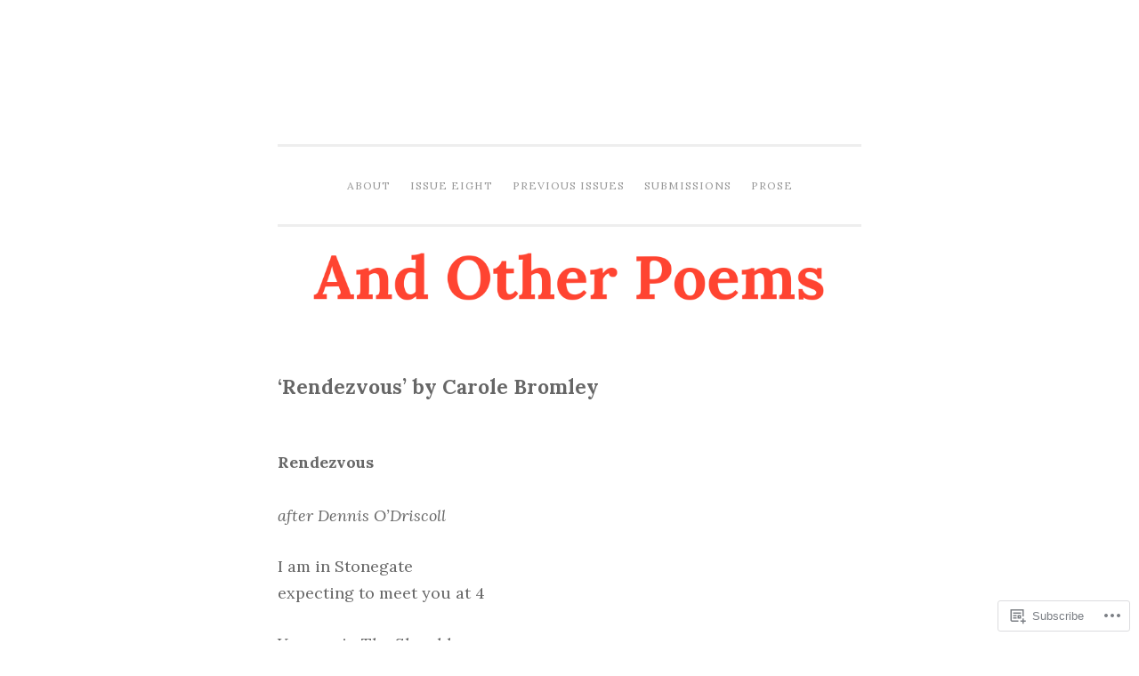

--- FILE ---
content_type: text/css;charset=utf-8
request_url: https://s0.wp.com/?custom-css=1&csblog=2DDWG&cscache=6&csrev=24
body_size: -112
content:
nav.navigation.post-navigation{display:none}